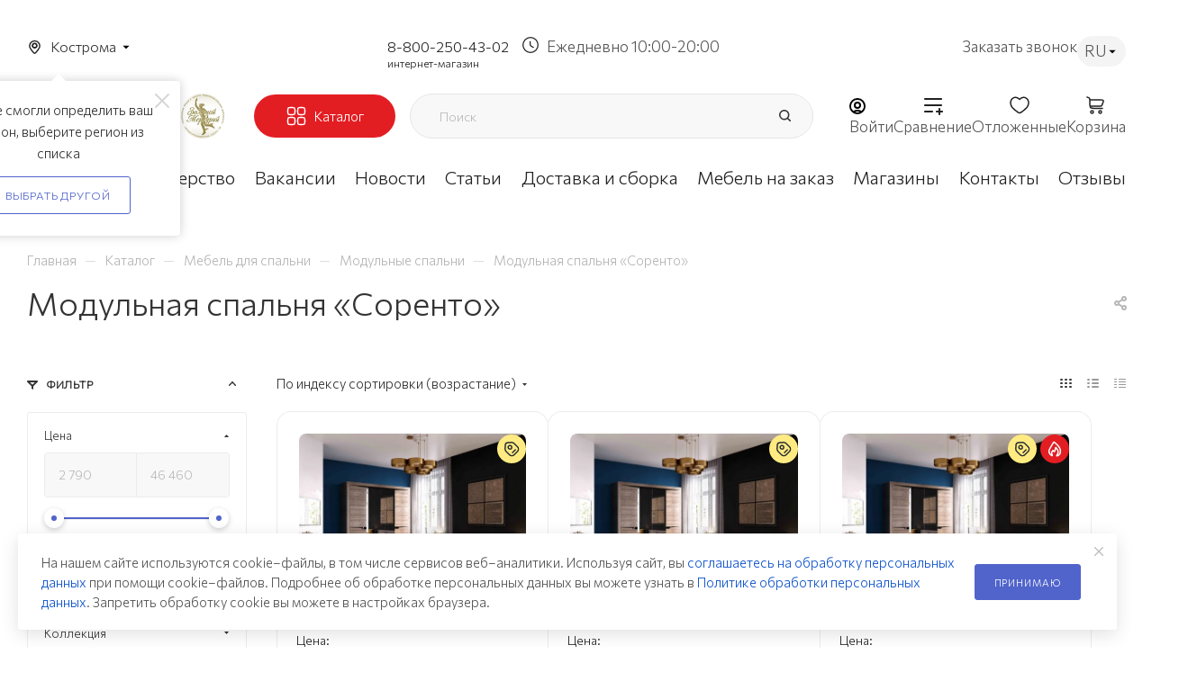

--- FILE ---
content_type: text/html; charset=UTF-8
request_url: https://kostroma.mebelgrad.com/ajax/form.php?type=marketing&id=30050&iblock_id=48&delay=3&template=TEXT&data-trigger=%7B%22class%22%3A%22dyn_mp_jqm%20initied%20clicked%22%2C%22data-name%22%3A%22dyn_mp_jqm%22%2C%22data-event%22%3A%22jqm%22%2C%22data-param-type%22%3A%22marketing%22%2C%22data-param-id%22%3A%2230050%22%2C%22data-param-iblock_id%22%3A%2248%22%2C%22data-param-delay%22%3A%223%22%2C%22data-no-mobile%22%3A%22Y%22%2C%22data-ls%22%3A%22mw_30050%22%2C%22data-ls_timeout%22%3A%223600%22%2C%22data-no-overlay%22%3A%22Y%22%2C%22data-param-template%22%3A%22TEXT%22%2C%22data-media-query%22%3A%22%22%2C%22data-stop-actions%22%3A%22%22%7D
body_size: 1150
content:
<script>BX.loadCSS(['/bitrix/components/aspro/marketing.popup.max/templates/.default/style.min.css?17114400837500']);</script><script>if(!window.BX)window.BX={};if(!window.BX.message)window.BX.message=function(mess){if(typeof mess==='object'){for(let i in mess) {BX.message[i]=mess[i];} return true;}};</script>
<script>(window.BX||top.BX).message({"LANGUAGE_ID":"ru","FORMAT_DATE":"DD.MM.YYYY","FORMAT_DATETIME":"DD.MM.YYYY HH:MI:SS","COOKIE_PREFIX":"BITRIX_SM","SERVER_TZ_OFFSET":"10800","UTF_MODE":"Y","SITE_ID":"s1","SITE_DIR":"\/","USER_ID":"","SERVER_TIME":1768662581,"USER_TZ_OFFSET":0,"USER_TZ_AUTO":"Y","bitrix_sessid":"954d2c9ae4a4bc60d3c2a9647f01608f"});</script>





<!--'start_frame_cache_8gJilP'-->		<div class="form marketing-popup .default " data-classes="TEXT BOTTOM_CENTER TEXT--wide maxwidth-theme-popup" data-ls="mw_30050" >
									<div class="marketing-popup__wrapper">
			
			

			
			<div class="marketing-popup__text font_sm">
								На нашем сайте используются cookie–файлы, в том числе сервисов веб–аналитики. Используя сайт, вы <a href="/include/sbor-i-obrabotka.php">соглашаетесь на обработку персональных данных</a> при помощи cookie–файлов. Подробнее об обработке персональных данных вы можете узнать в <a href="/include/licenses_detail.php">Политике обработки персональных данных</a>. Запретить обработку cookie вы можете в настройках браузера.			</div>

			

							</div>
			
							<div class="marketing-popup__btn">
																	<span class="btn btn-default"  data-marketing-action="btn1">
							Принимаю						</span>
																				</div>
						</div>

<!--'end_frame_cache_8gJilP'-->
<a href="#" class="close jqmClose"><i class="svg inline  svg-inline-" aria-hidden="true" ><svg xmlns="http://www.w3.org/2000/svg" width="16" height="16" viewBox="0 0 16 16"><path data-name="Rounded Rectangle 114 copy 3" class="cccls-1" d="M334.411,138l6.3,6.3a1,1,0,0,1,0,1.414,0.992,0.992,0,0,1-1.408,0l-6.3-6.306-6.3,6.306a1,1,0,0,1-1.409-1.414l6.3-6.3-6.293-6.3a1,1,0,0,1,1.409-1.414l6.3,6.3,6.3-6.3A1,1,0,0,1,340.7,131.7Z" transform="translate(-325 -130)"/></svg></i></a>


--- FILE ---
content_type: text/css
request_url: https://kostroma.mebelgrad.com/local/templates/aspro_max/css/catalog.min.css?171144004514252
body_size: 3278
content:
.catalog_detail.share.rss-block+h1{padding-right:195px}.catalog_detail.share+h1{padding-right:130px}.catalog_detail .big_btn.slide_offer{margin:0 0 20px}.catalog_detail .button.one_click{white-space:nowrap}.catalog_detail .tabs_section .tabs_content .prices_tab{overflow-x:auto}.catalog_detail+.clearfix+.tab_slider_wrapp,.catalog_detail+.tab_slider_wrapp{border-top:1px solid #f2f2f2;padding-top:21px}.catalog_detail .form .form_footer{margin:0}.catalog_detail .offers_price_wrapper .offers_price_old{font-size:16px;margin-top:0}.catalog_detail .b-share .b-share-btn__odnoklassniki span{background-position:-42px -2px}.catalog_detail .b-share .b-share-btn__moimir span{background-position:-377px -236px}.catalog_detail .b-share .b-share-btn__twitter span{background-position:-2px -42px}.catalog_detail .b-share .b-share-btn__facebook span{background-position:-82px -2px}.catalog_detail .sku_props .wrapper_sku:not(.sku_in_section)>div div[class*="_scroller_container"]{max-height:230px;overflow:hidden}.catalog_detail .sku_props .mCustomScrollBox{padding-right:13px}.catalog_detail .sku_props .mCustomScrollBox .mCSB_container{padding-right:1px}.catalog_detail .sku_props .bx_item_section_name{font-size:.867em}.catalog_detail .sku_props .bx_item_section_name .val{color:#333;color:var(--white_text_black)}.bx_section .common_select-link,.catalog_detail .common_select .common_select-link{height:41px}.bx_section .common_select-link .ik_select_link_text,.catalog_detail .common_select .common_select-link .ik_select_link_text{line-height:38px}.bx_section .common_select-link .trigger,.catalog_detail .common_select .common_select-link .trigger{line-height:48px;height:40px;width:34px}.catalog_detail .common_select .icon_color{margin-top:-2px;margin-left:0}.catalog_detail .sku_props .bx_item_detail_size ul li{margin:0 8px 8px 0}.catalog_detail .item_main_info .stickers{top:40px;left:37px}.catalog_detail .item_main_info.type_clothes .item_slider{padding-left:39px;padding-right:39px}.catalog_detail .item_main_info.type_clothes .item_slider.has_more{padding-left:110px}body .catalog_detail .main_item_wrapper div.total_summ{padding:12px 0 13px;display:block;clear:both;border-bottom:1px solid #ececec}.catalog_detail .props_list.line td{text-align:left;background:0 0;display:inline-block;width:auto;padding:2px 0;color:#777}.catalog_detail .props_list.line td.char_value,.catalog_detail .props_list.line td.char_value span{color:#333}.catalog_detail .wraps.podborki .bottom_nav{padding:0}.catalog_detail.element_3{padding-bottom:35px}.catalog_detail.detail.element_5 h4,.catalog_detail.detail.element_5 h5{font-weight:400}.catalog_detail .top_props .props_list .hint{top:0}.element_4 .right_info_block{padding-top:0}.element_5 .right_info_block,.row.wdesc .right_info_block{padding-top:37px}.element_4.catalog_detail .tabs_section{margin-top:0}.catalog_detail .item_slider .like_icons{top:-47px;right:-16px}.catalog_detail .item_slider .like_icons span{margin:0}.container .catalog_detail .item_slider{padding-top:80px}.container .catalog_detail .item_slider .slides{margin-bottom:30px}.container .catalog_detail .tabs_content{color:#444}.catalog_detail .tabs>.tab-content>.tab-pane{padding-bottom:30px}.catalog_detail .tabs div.prices_tab{overflow-y:auto}.catalog_detail .tabs>.tab-content #review{padding-bottom:0}.catalog_detail #ask_block .form-control{height:auto;border:none;padding:0;box-shadow:none}.catalog_detail #ask_block .form-control label{font-weight:400}.catalog_detail .top_info .like_icons .wish_item.added span.value:before{background-position:5px -44px}.catalog_detail .top_info .like_icons .compare_item span.value:before{background-position:-20px -13px}.catalog_detail .top_info .like_icons .compare_item.added span.value:before{background-position:-18px -44px}.catalog_detail .top_info .like_icons span{font-size:11px;opacity:1;visibility:visible;border:0;display:inline-block;vertical-align:middle;margin:0;background:0 0}.catalog_detail .top_info .like_icons span:hover{background:0 0}.catalog_detail .top_info .like_icons span.value span{display:inline-block;margin:1px 7px 0 0}.catalog_detail .detail_text{margin-bottom:15px;color:#555}.catalog_detail ul.tabs_content li.video iframe{border:1px solid #000;border-radius:4px;-moz-border-radius:4px;-webkit-border-radius:4px}.catalog_detail .wraps{padding:25px 0 0}.catalog_detail .wraps h4{margin:43px 0 32px}.catalog_detail .wraps #ask_block h4{display:none}.catalog_detail .tizers_block_detail{border-top:1px solid #f2f2f2;border-bottom:0;padding:20px 0 0;margin:0}.catalog_detail .tizer .inner_wrapper{padding:18px 20px 18px;font-size:13px;line-height:16px;color:#555}.catalog_detail .tizer .image{width:45px;height:40px;line-height:40px;float:left;text-align:center}.catalog_detail .tizer .image+.text{padding-left:55px}.catalog_detail .tabs_section{margin:-10px 0 0}.catalog_detail .tabs_section .tabs-head li{margin-top:10px}.share .catalog_detail .share_wrapp{display:inline-block}.catalog_detail .offers_table .property .props_item{display:inline-block;position:relative}.catalog_detail .offers_table .property .props_item .hint{position:absolute}.catalog_detail .tabs_content .descr_div>div{padding-bottom:4px}.catalog_detail .tabs_content .descr_div .char_block{width:50%;padding:0 40px 36px 0;margin-bottom:0}.catalog_detail .tabs_content .descr_div .char_block.wide{width:100%}.catalog_detail .tabs_content .descr_div .char_block+.serv{padding:0 0 0 10px}.catalog_detail .tabs_content .serv{width:50%}.catalog_detail .tabs_content .serv.block_view{padding:0}.catalog_detail .title-tab-heading{background:#fff;border:1px solid #f5f5f5;color:#222;margin:0 0 -1px 0;padding:18px 25px 17px;border-radius:0;font-weight:700;font-size:15px;cursor:pointer;position:relative}.catalog_detail .title-tab-heading:before{content:"";position:absolute;width:11px;height:20px;font-family:FontAwesome;content:"\f107";font-size:17px;right:25px;font-weight:400}.catalog_detail .active .title-tab-heading:before{content:"\f106"}.catalog_detail .tabs_content .props_block .char{font-size:13px}.catalog_detail .tabs_content .props_block .char .hint{position:absolute;top:0;right:-19px}.catalog_detail .p_block .item-stock .value .store_view{border-bottom:1px dotted}.catalog_detail .item-stock .value .store_view:hover{color:#1d2029;color:var(--white_text_black)}.catalog_detail .wrapp_docs{width:25%;padding:0 20px 0 0}.catalog_detail .show_btn{width:15%;float:left}.catalog_detail .form_wr{width:85%;font-size:12px;padding:0 0 0 21px;float:left}.catalog_detail .buy_block .btn.in-cart i:not(.svg-inline-prediction),.catalog_detail .buy_block .button.in-cart i:not(.svg-inline-prediction){margin-right:10px;width:12px}.catalog_detail .info_item .middle_info .buy_block .sku_props{display:block}.content_wr_float.with-share .catalog_detail{float:right}.catalog_detail .offers_table .many_prices .price.discount{margin-top:0}.catalog_detail .props_list td{position:relative;vertical-align:bottom;font-size:1em;vertical-align:top;background:url(../images/dott.png) no-repeat;background-position:0 14px;background-repeat:repeat-x;width:50%}.catalog_detail .bx-modal-container{padding-top:0}.catalog_detail .bx-modal-container .bx-modal-small-title{font-size:20px;margin-top:-5px;margin-left:16px}.catalog_detail .bx-modal-container .bx-original-item-container *{font-size:14px}.catalog_detail .bx-modal-container .bx-original-item-container>div{margin:20px 0 0;color:#555;padding:0 15px}.catalog_detail .bx-modal-container .bx-original-item-container .bx-added-item-new-price{padding:2px 0 2px;display:inline-block}.catalog_detail .bx-modal-container .bx-catalog-set-item .bx-catalog-set-item-price-new,.catalog_detail .bx-modal-container .bx-original-item-container .bx-added-item-new-price{font-weight:700;color:#1d2029}.catalog_detail .bx-modal-container .bx-catalog-set-item .bx-catalog-set-item-price-new *,.catalog_detail .bx-modal-container .bx-original-item-container .bx-added-item-new-price *{color:#1d2029}.bx-modal-container .bx-catalog-set-item-price-old,.bx-modal-container .bx-catalog-set-item-price-old *,.catalog_detail .bx-modal-container .bx-catalog-set-item .bx-catalog-set-item-price-old{font-weight:400;color:#555}.catalog_detail .bx-modal-container a:hover{text-decoration:none}.catalog_detail .bx-modal-container .bx-item-set-current-price{color:#1d2029;font-size:24px;background:0 0;margin-bottom:0}.bx-modal-container .bx-item-set-economy-price{display:none}.catalog_detail .bx-modal-container .bx-constructor-container-result .bx-added-item-old-price{color:#666;font-size:15px}.catalog_detail .bx-modal-container .bx-constructor-container-result .btn-add{margin-top:13px;font-weight:600;font-size:13px;padding:7px 19px 7px}.catalog_detail .bx-modal-container .btn.btn-add{border-color:transparent}.catalog_detail .bx-modal-container .bx-catalog-set-item{text-align:center}.catalog_detail .bx-modal-container .bx-catalog-set-item-img{padding-top:10px!important;max-height:200px;padding-bottom:50px;height:200px;line-height:135px}.catalog_detail .bx-modal-container .bx-catalog-set-item-img .bx-catalog-set-item-img-container{position:static}.catalog_detail .bx-modal-container .bx-catalog-set-item-img .bx-catalog-set-item-img-container img{position:static;transform:none;display:inline-block}.bx-modal-container .bx-catalog-set-item-title:after{display:none}.catalog_detail .bx-modal-container .bx-catalog-set-item .bx-catalog-set-item-title{height:auto;padding-bottom:2px}.catalog_detail .bx-modal-container .bx-catalog-set-item .bx-catalog-set-item-title a{font-size:14px;line-height:18px}.catalog_detail .bx-modal-container .bx-catalog-set-item-price{padding-top:0;min-height:auto}.catalog_detail .bx-modal-container .bx-catalog-set-item-price-old{padding-top:5px}.catalog_detail .bx-modal-container .bx-catalog-set-item .bx-catalog-set-item-add-btn{padding-top:9px}.catalog_detail .bx-modal-container .bx-catalog-set-topsale-slider-box{padding:20px 0 0}.table-view__item-wrapper.item_info{align-items:normal}.table-view__info{flex:1}body .table-view:not(.table-props-cols) .table-view__item.box-shadow:hover{z-index:10}.table-view__info .article_block{vertical-align:middle;padding-top:5px}.table-view__info .article_block:empty{display:none}.table-view__info .wrapp_stockers .item-stock{padding-top:10px}.table-view__info .wrapp_stockers .item-stock{padding-top:5px}.table-view__sku-info-wrapper .sku_props>div{padding:0}.table-view__sku-info-wrapper .sku_props>div:last-of-type{padding-bottom:0}.table-view__sku-info-wrapper .wrapper_sku{display:flex;align-items:flex-end}.table-view__sku-info-wrapper .wrapper_sku .item_wrapper{padding:10px 16px 0}.table-view__props-wrapper .properties-table-item{padding:0 16px;margin-top:15px;max-width:180px;flex:1;flex-shrink:0;flex-basis:180px}.table-view__sku-info-wrapper{flex-wrap:wrap;margin-top:-7px}.table-view__sku-info-wrapper .wrapper_sku{flex-wrap:wrap}.table-view__props-wrapper .properties{flex-wrap:wrap;align-items:normal;flex:1;padding-left:4px}.properties-table-item .properties__value{margin-top:2px;line-height:1.358}.table-props-cols .table-view__item-wrapper-prop .properties__value{line-height:1.358}.properties-table-item .properties__title{line-height:1.417}.properties-table-item .properties__title,.properties-table-item .properties__value,.table-view__item-wrapper-head.props div,.table-view__item-wrapper-prop .properties__value{overflow:hidden;text-overflow:ellipsis}.table-view__sku-info-wrapper .bx_catalog_item_scu ul,.table-view__sku-info-wrapper .sku_props .bx_item_detail_size ul{margin-bottom:-5px}#table-scroller-wrapper{margin-bottom:1px}.table-props-cols .product-info-head{padding:9px 0 10px;margin:0 0 -1px;height:auto}.table-view.table-props-cols .product-info-head{background-color:#fafafa;background-color:var(--darkerblack_bg_black)}.table-view.table-props-cols .product-info-head,.table-view.table-props-cols .table-view__item{margin-left:-1px;border-right-width:0}.table-view-outer--hidden{overflow:hidden;position:relative}.table-view.table-props-cols .item-price .cost .js-show-info-block{display:none}.table-view.table-props-cols .cost .with_matrix.pl .prices-wrapper,.table-view.table-props-cols .cost .with_matrix.pl .sale_block .sale_wrapper,.table-view.table-props-cols .cost.prices .more-item-info+.price_matrix_wrapper{padding-left:0}.table-view.table-props-cols .linked-banners-list.content,.table-view.table-props-cols .linked-blog-list.content{display:none}@media (min-width:992px){.wrapper1 .table-view.table-props-cols{grid-template-columns:1fr;display:grid!important;border-width:0;border-left-width:1px;border-right-width:1px;border-bottom-width:1px}.table-props-cols .table-view__info-top{min-width:250px}.table-view.table-props-cols .item-foto{align-self:center}.with-opt-buy.table-props-cols .table-view__item-wrapper .item-check{top:calc(50% - 14px)}.table-props-cols{overflow-x:auto;overflow-y:hidden;border-top-width:0}.table-props-cols .product-info-head{padding-left:19px}.table-props-cols .table-view__item-wrapper-head.props,.table-props-cols .table-view__item-wrapper-prop.props{width:160px;text-align:center;flex-shrink:0;padding:0 12px}.table-props-cols .table-view__item-actions .table-view__item-wrapper-head{padding-left:28px}.table-view__item-wrapper-head .item-foto{width:60px}.table-view__item-wrapper-head .item-check{width:40px}.table-props-cols .product-info-head .table-view__info-top{padding:0 20px}.table-props-cols.table-view .item-actions,.table-props-cols.table-view .table-view__item-actions{width:500px}.table-props-cols.table-view{align-items:normal}}@media(min-width:601px){.table-view__sku-info-wrapper{padding-left:4px}}@media(max-width:600px){.table-view__item .table-view__info-wrapper{display:block}body .wrapper1:not(.compact-catalog) .table-view__item .ce_cmp_visible{display:block}body .wrapper1:not(.compact-catalog) .table-view__item .ce_cmp_hidden{display:none}.wrapper1:not(.compact-catalog) .table-view__item-wrapper.item_info{padding-bottom:0}.table-view__item .table-view__info-wrapper .item-info{padding:0;width:100%}.table-view__item .table-view__info-wrapper .item-actions{padding-top:15px;width:100%}.compact-catalog .ajax_load .item .table-view__item-wrapper.catalog-adaptive{padding-bottom:36px}}

--- FILE ---
content_type: application/javascript; charset=UTF-8
request_url: https://kostroma.mebelgrad.com/local/templates/aspro_max/components/aspro/smartseo.tags.max/catalog-bottom/script.js?17296658544402
body_size: 1121
content:
$(document).ready(function () {
    $(document).on('click', '.landings-list__item--js-more', function () {
        if (!$(this).closest('.from_smartseo').length) {
            return;
        }

        var $this = $(this),
            block = $this.find('> span'),
            dataOpened = $this.data('opened'),
            thisText = block.text()
        dataText = block.data('text'),
            showCount = $this.data('visible')
        item = $this.closest('.landings-list__info').find('.landings-list__item.hidden').get();

        var items = item.filter(function (item1, index) {
            return ++index <= showCount
        });

        if (items) {
            var lastVisibleIndex = 0;

            items.forEach(function (item, index) {
                $(item).removeClass('hidden');
                lastVisibleIndex = $(item).index();
            });

            if (lastVisibleIndex) {
                // show group breaks
                $this.closest('.landings-list__info').find('.landings-list__break').each(function () {
                    if ($(this).index() < lastVisibleIndex) {
                        $(this).removeClass('hidden');
                    }
                });
            }
        }

        if (!item.length) {
            $this.closest('.landings-list__info').find('.landings-list__item.js-hidden,.landings-list__break').addClass('hidden');
            block.data('text', thisText).text(dataText);
            $this.removeClass('opened').data('opened', 'N');
        } else if (item.length <= showCount) {
            block.data('text', thisText).text(dataText);
            $this.addClass('opened').data('opened', 'Y');
        }
    });

    $(document).on('click', '.landings-list__clear-filter', function () {
        if (!$(this).closest('.from_smartseo').length) {
            return;
        }

        $('.bx_filter_search_reset').trigger('click');
    });

    $(document).on('click', 'a.landings-list__name', function (e) {
        if (!$(this).closest('.from_smartseo').length) {
            return;
        }

        var _this = $(this);

        if (_this.closest('.no_ajax.landings_list_wrapper').length) {
            return true;
        }

        e.preventDefault();

        if (_this.attr('href')) {

            $.ajax({
                url: _this.attr('href'),
                type: "GET",
                data: {'ajax_get': 'Y', 'ajax_get_filter': 'Y', 'from_smartseo': 'Y'},
                success: function (html) {
                    $('#right_block_ajax').html($(html).find('#right_block_ajax').html());
                    $('.top-content-block').html($(html).find('.top-content-block').html());

                    let newDescription = $(html).find('meta[name="description"]').attr('content');
                    if (newDescription) {
                        $('meta[name="description"]').attr('content', newDescription);
                    }

                    $('html, body').animate({ scrollTop: 0 }, 1000);

                    var ajaxBreadCrumb = $('.ajax_breadcrumb .breadcrumbs', html);
                    if (ajaxBreadCrumb.length) {
                        $('#navigation').html(ajaxBreadCrumb);
                    }

                    $('.right_block.catalog_page .container').html(html);
                    $('.ajax_breadcrumb').remove();

                    CheckTopMenuFullCatalogSubmenu();

                    BX.onCustomEvent('onAjaxSuccessFilter');

                    checkFilterLandgings()

                    var eventdata = {action: 'jsLoadBlock'};
                    BX.onCustomEvent('onCompleteAction', [eventdata, this]);

                    InitScrollBar();

                    if (window.History.enabled || window.history.pushState != null) {
                        window.History.replaceState(null, document.title, decodeURIComponent(_this.attr('href')));
                    } else {
                        location.href = _this.attr('href');
                    }

                    if (typeof Ya.share2 == 'function') {
                        var myShare = document.querySelector('.ya-share2');
                        Ya.share2(myShare, {
                            content: {
                                url: _this.attr('href')
                            }
                        });
                    }
                }
            });

        }
    });
});

--- FILE ---
content_type: image/svg+xml
request_url: https://kostroma.mebelgrad.com/images/sale-ico.svg
body_size: 876
content:
<svg width="32" height="32" viewBox="0 0 32 32" fill="none" xmlns="http://www.w3.org/2000/svg">
<circle cx="16" cy="16" r="16" fill="#FFEB81"/>
<path d="M9.92459 18.8209L13.5486 22.4449C15.0366 23.9329 17.4526 23.9329 18.9486 22.4449L22.4606 18.9329C23.9486 17.4449 23.9486 15.0289 22.4606 13.5329L18.8286 9.9169C18.0686 9.1569 17.0206 8.7489 15.9486 8.8049L11.9486 8.9969C10.3486 9.0689 9.07659 10.3409 8.99659 11.9329L8.80459 15.9329C8.75659 17.0129 9.16459 18.0609 9.92459 18.8209Z" stroke="#292D32" stroke-width="1.5" stroke-linecap="round" stroke-linejoin="round"/>
<path d="M14.1885 16.1809C15.293 16.1809 16.1885 15.2855 16.1885 14.1809C16.1885 13.0763 15.293 12.1809 14.1885 12.1809C13.0839 12.1809 12.1885 13.0763 12.1885 14.1809C12.1885 15.2855 13.0839 16.1809 14.1885 16.1809Z" stroke="#292D32" stroke-width="1.5" stroke-linecap="round"/>
<path d="M16.9883 20.181L20.1883 16.981" stroke="#292D32" stroke-width="1.5" stroke-miterlimit="10" stroke-linecap="round" stroke-linejoin="round"/>
</svg>


--- FILE ---
content_type: application/javascript; charset=UTF-8
request_url: https://kostroma.mebelgrad.com/local/templates/aspro_max/js/blocks/blocks.js?176534889533790
body_size: 6973
content:
plusMinusItemHandler = function (__this){

  let $toCartBtn = $(__this).closest('.counter_wrapp').find('.to-cart');
  var th = $toCartBtn;

  th.addClass("clicked");

  var val = $toCartBtn.attr("data-quantity");
  var tmp_props = $toCartBtn.data("props"),
      props = "",
      part_props = "",
      add_props = "N",
      fill_prop = {},
      iblockid = $toCartBtn.data("iblockid"),
      offer = $toCartBtn.data("offers"),
      rid = "",
      basket_props = "",
      item = $toCartBtn.attr("data-item"),
      plus = false,
      minus = false;
  deleteItemFromBasket = false;

  if (th.closest(".but-cell").length) {
    if ($('.counter_block[data-item="' + item + '"]').length)
      val = $('.counter_block[data-item="' + item + '"] input').val();
  }



  if (!val) val = 1;
  if (offer != "Y") {
    offer = "N";
  } else {
    basket_props = $toCartBtn.closest(".prices_tab").find(".bx_sku_props input").val();
  }
  if (tmp_props) {
    props = tmp_props.split(";");
  }
  if ($toCartBtn.data("part_props")) {
    part_props = $toCartBtn.data("part_props");
  }
  if ($toCartBtn.data("add_props")) {
    add_props = $toCartBtn.data("add_props");
  }
  if ($(".rid_item").length) {
    rid = $(".rid_item").data("rid");
  } else if ($toCartBtn.data("rid")) {
    rid = $toCartBtn.data("rid");
  }


  fill_prop = fillBasketPropsExt(th, "prop", th.data("bakset_div"));

  if ($(__this).hasClass('plus')) {
    plus = true;
  } else if ($(__this).hasClass('minus')) {
    minus = true;
  }

  $(arBasketAspro.BASKET_ITEMS_WITH_BASKET_ID).each(function (index, basketItem) {
    if (basketItem.PRODUCT_ID == item) {
      let newQuantity = 1;

      if (minus) {
        newQuantity = parseInt(basketItem.QUANTITY) - 1;
      }else if (plus){
        newQuantity = parseInt(basketItem.QUANTITY) + 1;
      }

      if (newQuantity > 0){
        fill_prop.update_basket_id = parseInt(basketItem.BASKET_ID);
        fill_prop.quantity = newQuantity;

      }else{
        fill_prop.delete_item = 'Y';
        deleteItemFromBasket = true;

      }
    }
  })
  // }


  fill_prop.rid = rid;
  fill_prop.offers = offer;
  fill_prop.iblockID = iblockid;
  fill_prop.part_props = part_props;
  fill_prop.add_props = add_props;
  fill_prop.props = JSON.stringify(props);
  fill_prop.item = item;
  fill_prop.basket_props = basket_props;

  $(__this).closest('.counter_wrapp').addClass('loadings');


  $.ajax({
    type: "POST",
    url: arAsproOptions["SITE_DIR"] + "ajax/item.php",
    data: fill_prop,
    dataType: "json",
    success: function (data) {
      console.log('success ajax');
      console.log(fill_prop.iblockID);
      // getActualBasket(fill_prop.iblockID,'','Y');

      var eventdata = { action: "loadForm" };
      BX.onCustomEvent("onCompleteAction", [eventdata, th[0]]);
      arStatusBasketAspro = {};

      if (data !== null) {
        if ("STATUS" in data) {
          if (data.MESSAGE_EXT === null) data.MESSAGE_EXT = "";
          if (data.STATUS === "OK") {

            addBasketCounter(item);
            $(th).closest('.item_info--bottom_block').find('.counter_wrapp').removeClass('loadings');

            if (plus){
              //js notice
              $bDontOpenBasket = false;
              if (typeof JNoticeSurface !== "undefined") {
                JNoticeSurface.get().onAdd2cart([th[0]]);
                $bDontOpenBasket = true;
              }
              if ($("#ajax_basket").length) reloadTopBasket("add", $("#ajax_basket"), 200, 5000, "Y",'','Y');
            }

            if (minus){
              if ($("#ajax_basket").length) reloadTopBasket("del", $("#ajax_basket"), 200, 5000, "Y",'','Y');
            }

            console.log('LENGTH');
            console.log(data);
            reloadBasketCounters(arBasketAspro.BASKET_ITEMS_WITH_BASKET_ID.length);
            //Перезагрузить корзину в шапке

            if (fill_prop.delete_item == 'Y'){

              // $(th).closest('.counter_wrapp').find('.to-cart').show();
              // $(th).closest('.counter_wrapp').find('.in-cart').hide();
              // $(th).closest('.counter_wrapp').find('.counter_block').hide();
              $(th).closest('.item_info--bottom_block').find('.counter_wrapp.hide-cart-btn').removeClass('hide-cart-btn');


            }


            if ($(".top_basket").length) {
              basketTop('', $(".top_basket").find(".basket_hover_block"));
            }

            if (
                $("#headerfixed .wproducts .ajax_load .btn").length &&
                th.closest(".product-action").length &&
                th.next(".in-cart").length
            ) {
              var buttonHtml =
                  //'<span class="buy_block"><span class="btn btn-default btn-sm slide_offer more type_block">' +
                  '<span class="buy_block"><span class="btn btn-default btn-sm more type_block">' +
                  th.next(".in-cart").html() +
                  "</span></span>";
              $("#headerfixed .wproducts .ajax_load .item-buttons .but-cell").html(buttonHtml);
            }
          } else {
            showBasketError(BX.message(data.MESSAGE) + " <br/>" + data.MESSAGE_EXT);
          }
        } else {
          showBasketError(BX.message("CATALOG_PARTIAL_BASKET_PROPERTIES_ERROR"));
        }
      }
    },
  });
};
InitMenuNavigationAim = function () {
  var $block = $(".menu-navigation__sections-wrapper .menu-navigation__sections:not(.aim-init)");
  if ($block.length) {
    $block.addClass("aim-init");
    BX.loadScript(arAsproOptions["SITE_TEMPLATE_PATH"] + "/vendor/js/jquery.menu-aim.js", function () {
      $block.menuAim({
        firstActiveRow: true,
        rowSelector: "> .menu-navigation__sections-item",
        activate: function activate(a) {
          var _this = $(a),
              index = _this.index(),
              items = _this.closest(".menu-navigation__sections-wrapper").next(),
              link = _this.find("> a");

          _this.siblings().find("> a").addClass("dark_link");
          link.addClass("colored_theme_text").removeClass("dark_link");
          items.find(".parent-items").siblings().hide();
          items.find(".parent-items").eq(index).show();
        },
        deactivate: function deactivate(a) {
          var _this = $(a),
              index = _this.index(),
              items = _this.closest(".menu-navigation__sections-wrapper").next(),
              link = _this.find("> a");

          link.removeClass("colored_theme_text").addClass("dark_link");
          items.find(".parent-items").siblings().hide();
        },
      });
    });
  }
};

readyDOM(function () {
  window.asproAllProgressBar = document.querySelectorAll(".header-progress-bar__inner");
  // $(document).on('click','.drag-block .catalog_item_wrapp .footer_button .button_block .to-cart',function (){
  //     $(this).closest('.counter_wrapp').addClass('hide-cart-btn');
  // })
  $(document).on('click','.catalog_block .catalog_item_wrapp .footer_button .button_block .to-cart',function (){
    $(this).closest('.counter_wrapp').addClass('hide-cart-btn');
  })
});

/*progress bar in header*/
function updateProgressBar() {
  let allProgressBar = typeofExt(window.asproAllProgressBar) === "nodelist" ? window.asproAllProgressBar : false;
  if (allProgressBar && allProgressBar.length) {
    let scrollHeight = Math.max(
        document.body.scrollHeight,
        document.documentElement.scrollHeight,
        document.body.offsetHeight,
        document.documentElement.offsetHeight,
        document.body.clientHeight,
        document.documentElement.clientHeight
    );
    let scrollTop = window.pageYOffset || document.documentElement.scrollTop;
    let clientHeight = document.documentElement.clientHeight;
    let scrollProcent = Math.round((scrollTop / (scrollHeight - clientHeight)) * 100);
    if (allProgressBar.length) {
      for (let item = 0; item < allProgressBar.length; item++) {
        allProgressBar[item].style.width = scrollProcent + "%";
      }
    }
  }
}
/**/

$(document).ready(function () {
  //dropdown-select
  $(document).on("click", ".dropdown-select .dropdown-select__title", function () {
    // var _this = $(this),
    //   menu = _this.parent().find("> .dropdown-select__list"),
    //   bVisibleMeu = menu.is(":visible"),
    //   animate = !bVisibleMeu ? "transition.slideUpIn" : "fadeOut";
    //
    // if (!_this.hasClass("clicked")) {
    //   _this.addClass("clicked");
    //
    //   menu.velocity("stop").velocity(animate, {
    //     duration: 300,
    //     // delay: 250,
    //     begin: function () {
    //       _this.toggleClass("opened");
    //     },
    //     complete: function () {
    //       _this.removeClass("clicked");
    //     },
    //   });
    // }
    var _this = $(this),
        menu = _this.parent().find("> .dropdown-select__list");

    menu.stop().slideToggle(300);
    _this.toggleClass('dropdown-select__title--opened');
  });

  // close select
  $("html, body").on("mousedown", function (e) {
    if (typeof e.target.className == "string" && e.target.className.indexOf("adm") < 0) {
      e.stopPropagation();

      if (!$(e.target).closest(".dropdown-select").length) {
        $(".dropdown-select .dropdown-select__title.opened").click();
      }
    }
  });
  /**/

  /*side head block*/
  $(document).on("click", ".slide-block .slide-block__head", function (e) {
    var _this = $(this),
        menu = _this.siblings(".slide-block__body"),
        bVisibleMeu = menu.is(":visible"),
        animate = bVisibleMeu ? "slideUp" : "slideDown";

    if (!_this.hasClass("clicked") && menu.length && !_this.hasClass("ignore") && !$(e.target).attr("href")) {
      var type = _this.data("id");
      _this.addClass("clicked");

      if (bVisibleMeu) $.cookie(type + "_CLOSED", "Y");
      else $.removeCookie(type + "_CLOSED");

      menu.velocity("stop").velocity(animate, {
        duration: 150,
        // delay: 250,
        begin: function () {
          _this.toggleClass("closed");
        },
        complete: function () {
          _this.removeClass("clicked");

          if (typeof window["stickySidebar"] !== "undefined") {
            window["stickySidebar"].updateSticky();
          }
        },
      });
    }
  });
  /**/

  /*sku change props*/
  console.log("SelectOfferProp");
  console.log(window.SelectOfferPro);
  console.log(!("SelectOfferProp" in window) && typeof window.SelectOfferProp != "function");
  if (!("SelectOfferProp" in window) && typeof window.SelectOfferProp != "function") {
    SelectOfferProp = function () {

      // return false;
      console.log('1111SELECT!!!');
      var _this = $(this),
          obParams = {},
          obSelect = {},
          objUrl = parseUrlQuery(),
          add_url = "",
          selectMode = _this.hasClass("list_values_wrapper") ? true : false,
          container = _this.closest(".bx_catalog_item_scu"),
          img = _this.closest(".item-parent").find(".thumb img"),
          bDetail = _this.closest(".product-main").length;
      bMoreItems = _this.closest(".ordered-block.goods").length;
      tab = (_this.closest('.tab-pane').length > 0) ? _this.closest('.tab-pane').attr('id') : false;
      goods = (_this.closest('.goods').length > 0) ? "Y" : false;
      var tooltip =  $(".hidden_tool");

      console.log('SELECT!!!');
      console.log($(this));
      console.log('DEPTH');
      console.log(_this.closest(".item_wrapper").index());
      
      /* request params */
      obParams = {
        PARAMS: $(".js-sku-config").data("params") ? $(".js-sku-config").data("params") : _this.closest(".js_wrapper_items").data("params"),
        ID: container.data("offer_id"),
        SITE_ID: container.data("site_id"),
        LINK_ID: container.data("id") + "_" + (bDetail ? "detail" : _this.closest(".cur").data("code")),
        IBLOCK_ID: 66,
        IBLOCK_ID_PARENT: 68,
        PROPERTY_ID: container.data("propertyid"),
        DEPTH: _this.closest(".item_wrapper").index(),
        VALUE: selectMode ? _this.find("option:selected").data("onevalue") : _this.data("onevalue"),
        CLASS: "inner_content",
        PICTURE: img.data("src") ? img.data("src") : img.attr("src"),
        ARTICLE_NAME: _this.closest(".item-parent").find(".article_block").data("name"),
        ARTICLE_VALUE: _this.closest(".item-parent").find(".article_block").data("value"),
        WIDTH_COMPLECT: _this.closest('.product-container').find('.complect_main_wrap').length > 0 ? true : false,
        WIDTH_SOPUTSTVIE: _this.closest('.catalog_block_custom').length > 0 ? false :  _this.closest('.product-container').find('.soputstvieBlock').length > 0 ? true : false,
        TAB: tab,
        GOODS: goods,
        DRAG_BLOCK: ($(this).closest('.drag-block').data('class') ? $(this).closest('.drag-block').data('class') : 'N'),
        DEVICE: window.screen.width,
        TOOLTOP: tooltip.length > 0 ? tooltip[0].innerText : ""
      };
      /**/

      if (!$(_this).closest('.catalog_detail').length){
        if (obParams?.PARAMS?.IS_DETAIL == 'Y')
          obParams.PARAMS.IS_DETAIL = 'N';
      }

      var parentProductsBlock = _this.closest('.catalog_block_complect_template').length > 0;

      if ("clear_cache" in objUrl) {
        if (objUrl.clear_cache == "Y") add_url += "?clear_cache=Y";
      }

      let isActiveContainer = container.hasClass("js-selected");
      // set active
      $(".bx_catalog_item_scu").removeClass("js-selected");
      container.addClass("js-selected");

      /* save selected values */
      for (i = 0; i < obParams.DEPTH + 1; i++) {
        strName = "PROP_" + container.find(".item_wrapper:eq(" + i + ") > div").data("id");
        if (container.find(".item_wrapper:eq(" + i + ") select").length) {
          obSelect[strName] = container.find(".item_wrapper:eq(" + i + ") select option:selected").data("onevalue");
          obParams[strName] = container.find(".item_wrapper:eq(" + i + ") select option:selected").data("onevalue");
        } else {
          obSelect[strName] = container.find(".item_wrapper:eq(" + i + ") li.item.active").data("onevalue");
          obParams[strName] = container.find(".item_wrapper:eq(" + i + ") li.item.active").data("onevalue");
        }
      }

      // obParams.SELECTED = JSON.stringify(obSelect);
      /**/

      if (!selectMode) {
        _this.siblings().removeClass("active");
        _this.addClass("active");
      }

      if (_this.attr("title")) {
        var skuVal = _this.attr("title").split(":")[1];
        _this.closest(".item_wrapper").find(".show_class .val").text(skuVal);
      } else {
        var img_row = _this.find(" > i");
        if (img_row.length && img_row.attr("title")) {
          var skuVal = img_row.attr("title").split(":")[1];
          _this.closest(".item_wrapper").find(".show_class .val").text(skuVal);
        }
      }

      var complectForList = $(this).closest('.catalog-block-view__item').data("complect");
      //console.log('testor',window.obOffers && typeofExt(obOffers) === "array" && isActiveContainer);
      /* get sku */
      //console.log(window.obOffers && typeofExt(obOffers) === "array" && isActiveContainer);
      if (window.obOffers && typeofExt(obOffers) === "array" && isActiveContainer) {
        //from /ajax/js_item_detail.php
        selectedValues = obSelect;
        strPropValue = obParams["VALUE"];
        depth = obParams["DEPTH"];
        //wrapper = item;
        arFilter = {};
        tmpFilter = [];

        UpdateSKUInfoByProps();
        finalActionSKUInfo(_this);



        /*webc*/
        if(obParams.GOODS !== 'Y'){

          if(!parentProductsBlock){
            if(obParams.WIDTH_COMPLECT){

              var objUrl = parseUrlQuery();
              var bClearCache = false;
              if ("clear_cache" in objUrl) {
                if (objUrl.clear_cache == "Y") {
                  bClearCache = true;
                }
              }

              $(".js-load-block").each(function(){
                var add_url = document.location.pathname;
                var add_url = bClearCache ? "?clear_cache=Y" : "";

                if (obParams.ID) {
                  add_url += (bClearCache ? "&" : "?") + "BLOCK=" + $(this).data("block");
                  let params = (new URL(document.location)).searchParams;
                  var offerId = params.get("offer");
                  add_url += "&offer=" + offerId;
                }

                var $this = $(this);
                $('.item_block__complect-checkbox input[name="chec_item"]').each(function(){
                  if($(this).prop('checked')){
                    $(this).trigger('click');
                  }
                })
                $('.complect_prices_block').addClass('loaded');
                $.get(add_url).done(function (html) {
                  $this.html(html);
                  InitOwlSlider();
                  $('.complect_prices_block').removeClass('loaded');
                })

                if($('.inComlect').length){
                  $('.inComlect').html("");
                  $.get('/ajax/showInComlect.php?offerid='+offerId).done(function (html) {

                    $('.inComlect').html(html);
                    //checkRassrochkaSticker();

                    // $('.catalog_detail .tinkoff-block-wrap').html('');
                    // $('.catalog_detail .left_block.main_item_wrapper.product-main .tinkoff-block-wrap').append($('.left_block.main_item_wrapper.product-main .inComlect .tinkoff-block.active'));
                    // $('.catalog_detail .adaptive-block .tinkoff-block-wrap').append($('.main_item_wrapper.product-main .adaptive-block .inComlect .tinkoff-block.active'));
                    // checkRassrochkaBlock();
                  })
                }

              })
            }
            //console.log(obParams.WIDTH_SOPUTSTVIE);
            if(obParams.WIDTH_SOPUTSTVIE){

              var objUrl = parseUrlQuery();
              var bClearCache = false;
              if ("clear_cache" in objUrl) {
                if (objUrl.clear_cache == "Y") {
                  bClearCache = true;
                }
              }


              var add_url = document.location.pathname;
              var add_url = bClearCache ? "?clear_cache=Y" : "";

              if (obParams.ID) {
                //add_url += (bClearCache ? "&" : "?") + "BLOCK=" + $(this).data("block");
                let params = (new URL(document.location)).searchParams;
                var offerId = params.get("offer");
                add_url += "&offer=" + offerId;
              }

              var $this = $(this);

              if($('.soputstvieBlock').length){
                $('.soputstvieBlock').find('.soputstvie.active').each(function(){
                  $(this).trigger('click');
                });
                $('.soputstvieBlock').html("");
                $.get('/ajax/showSoputstvie.php?offerid='+offerId).done(function (html) {
                  $('.soputstvieBlock').html(html);

                })
              }

            }

          }

        }
        /*end webc*/
      } else {
        /* get sku */
        if(obParams.GOODS !== 'Y'){
          if(!parentProductsBlock){
            $('.item_block__complect-checkbox input[name="chec_item"]').each(function(){
              if($(this).prop('checked')){
                $(this).trigger('click');
              }
            })
          }


          if(obParams.WIDTH_COMPLECT && !parentProductsBlock){
            $('.complect_prices_block').addClass('loaded');
          }
          if(!!complectForList){
            obParams.COMPLECTLIST = true;
          }
        }
        $.ajax({
          url: arMaxOptions["SITE_DIR"] + "ajax/js_item_detail.php" + add_url,
          type: "POST",
          data: obParams,
        }).success(function (html) {
          var ob = BX.processHTML(html);
          BX.ajax.processScripts(ob.SCRIPT);
          finalActionSKUInfo(_this);
          if(obParams.GOODS !== 'Y'){
            /*webc*/

            //console.log('test3','test4');

            //перед ajax нужно снять все галочки с товаров
            if(obParams.WIDTH_COMPLECT){
              var objUrl = parseUrlQuery();
              var bClearCache = false;
              if ("clear_cache" in objUrl) {
                if (objUrl.clear_cache == "Y") {
                  bClearCache = true;
                }
              }
              if(!parentProductsBlock){
                $(".js-load-block").each(function(){
                  var add_url = document.location.pathname;
                  var add_url = bClearCache ? "?clear_cache=Y" : "";

                  if ($(this).data("sku-id") !== undefined) {
                    add_url += (bClearCache ? "&" : "?") + "BLOCK=" + $(this).data("block");
                    let params = (new URL(document.location)).searchParams;
                    var offerId = params.get("offer");
                    add_url += "&offer=" + offerId;
                  }

                  var $this = $(this);

                  //ломает блок с этим товаром покупают в деталке 199695
                  // $.get(add_url).done(function (html) {
                  //   $this.html(html);
                  //   $('.complect_prices_block').removeClass('loaded');

                  // });
                  $('.complect_prices_block').removeClass('loaded');

                  if($('.inComlect').length){
                    $('.inComlect').html("");
                    $.get('/ajax/showInComlect.php?offerid='+offerId).done(function (html) {
                      $('.inComlect').html(html);
                      //checkRassrochkaSticker();


                      // $('.catalog_detail .tinkoff-block-wrap').html('');
                      // $('.catalog_detail .left_block.main_item_wrapper.product-main .tinkoff-block-wrap').append($('.left_block.main_item_wrapper.product-main .inComlect .tinkoff-block.active'));
                      // $('.catalog_detail .adaptive-block .tinkoff-block-wrap').append($('.main_item_wrapper.product-main .adaptive-block .inComlect .tinkoff-block.active'));
                      // checkRassrochkaBlock();
                    })
                  }
                })
              }
            }

            //скопировал блок (оригинал выше) в рамках задачи 203233
            if(obParams.GOODS !== 'Y'){

              if(!parentProductsBlock){
                if(obParams.WIDTH_COMPLECT){

                  var objUrl = parseUrlQuery();
                  var bClearCache = false;
                  if ("clear_cache" in objUrl) {
                    if (objUrl.clear_cache == "Y") {
                      bClearCache = true;
                    }
                  }

                  $(".js-load-block").each(function(){
                    var add_url = document.location.pathname;
                    var add_url = bClearCache ? "?clear_cache=Y" : "";

                    if (obParams.ID) {
                      add_url += (bClearCache ? "&" : "?") + "BLOCK=" + $(this).data("block");
                      let params = (new URL(document.location)).searchParams;
                      var offerId = params.get("offer");
                      add_url += "&offer=" + offerId;
                    }

                    var $this = $(this);
                    $('.item_block__complect-checkbox input[name="chec_item"]').each(function(){
                      if($(this).prop('checked')){
                        $(this).trigger('click');
                      }
                    })
                    $('.complect_prices_block').addClass('loaded');
                    $.get(add_url).done(function (html) {
                      $this.html(html);
                      InitOwlSlider();
                      $('.complect_prices_block').removeClass('loaded');
                    })

                    if($('.inComlect').length){
                      $('.inComlect').html("");
                      $.get('/ajax/showInComlect.php?offerid='+offerId).done(function (html) {

                        $('.inComlect').html(html);
                        //checkRassrochkaSticker();

                        // $('.catalog_detail .tinkoff-block-wrap').html('');
                        // $('.catalog_detail .left_block.main_item_wrapper.product-main .tinkoff-block-wrap').append($('.left_block.main_item_wrapper.product-main .inComlect .tinkoff-block.active'));
                        // $('.catalog_detail .adaptive-block .tinkoff-block-wrap').append($('.main_item_wrapper.product-main .adaptive-block .inComlect .tinkoff-block.active'));
                        // checkRassrochkaBlock();
                      })
                    }

                  })
                }
                //console.log(obParams.WIDTH_SOPUTSTVIE);
                if(obParams.WIDTH_SOPUTSTVIE){

                  var objUrl = parseUrlQuery();
                  var bClearCache = false;
                  if ("clear_cache" in objUrl) {
                    if (objUrl.clear_cache == "Y") {
                      bClearCache = true;
                    }
                  }


                  var add_url = document.location.pathname;
                  var add_url = bClearCache ? "?clear_cache=Y" : "";

                  if (obParams.ID) {
                    //add_url += (bClearCache ? "&" : "?") + "BLOCK=" + $(this).data("block");
                    let params = (new URL(document.location)).searchParams;
                    var offerId = params.get("offer");
                    add_url += "&offer=" + offerId;
                  }

                  var $this = $(this);

                  if($('.soputstvieBlock').length){
                    $('.soputstvieBlock').find('.soputstvie.active').each(function(){
                      $(this).trigger('click');
                    });
                    $('.soputstvieBlock').html("");
                    $.get('/ajax/showSoputstvie.php?offerid='+offerId).done(function (html) {
                      $('.soputstvieBlock').html(html);

                    })
                  }

                }

              }

            }


            if(obParams.WIDTH_SOPUTSTVIE){
              var objUrl = parseUrlQuery();
              var bClearCache = false;
              if ("clear_cache" in objUrl) {
                if (objUrl.clear_cache == "Y") {
                  bClearCache = true;
                }
              }

              if(!parentProductsBlock){

                var add_url = document.location.pathname;
                var add_url = bClearCache ? "?clear_cache=Y" : "";


                //add_url += (bClearCache ? "&" : "?") + "BLOCK=" + $(this).data("block");
                let params = (new URL(document.location)).searchParams;
                var offerId = params.get("offer");
                add_url += "?offer=" + offerId;


                var $this = $(this);

                if($('.soputstvieBlock').length){
                  $('.soputstvieBlock').find('.soputstvie.active').each(function(){
                    $(this).trigger('click');
                  });
                  $('.soputstvieBlock').html("");
                  $.get('/ajax/showSoputstvie.php?offerid='+offerId).done(function (html) {
                    $('.soputstvieBlock').html(html);
                  })
                }

              }
            }


          }

          /*end webc*/
        });
      }
      function finalActionSKUInfo(th) {
        if ($(".counter_wrapp.list")) {
          $(".counter_wrapp.list .counter_block.big").removeClass("big");
        }
        var sku_props = th.closest(".sku_props").find(".item_wrapper .item.active, .item_wrapper .list_values_wrapper");
        $.each(sku_props, function (index, value) {
          value = $(value);
          var skuVal = ""
          if (value.attr("title")) {
            skuVal = value.attr("title").split(":")[1];
          } else if(typeof value.val() !== 'undefined'){
            skuVal = value.val()
          } else {
            var img_row = value.find(" > i");
            if (img_row.length && img_row.attr("title")) {
              skuVal = img_row.attr("title").split(":")[1];
            }
          }

          if( skuVal != "" ){
            value.closest(".item_wrapper").find(".show_class .val").text(skuVal);
          }
        });
      }
    };
    $(document).on("click", ".ajax_load .bx_catalog_item_scu li.item", SelectOfferProp);
    $(document).on("change", ".ajax_load .bx_catalog_item_scu select.list_values_wrapper", SelectOfferProp);
    //detail
    $(document).on("click", ".bx_catalog_item_scu.sku_in_detail li.item", SelectOfferProp);
    $(document).on("change", ".bx_catalog_item_scu.sku_in_detail select.list_values_wrapper", SelectOfferProp);
  }

  /**/

  /**/
  $(".switch-item-block .switch-item-block__icons").on("click", function () {
    var $this = $(this),
        animationTime = 200;

    if ($this.hasClass("switch-item-block__icons--small") && !$this.hasClass("active")) {
      $this.addClass("active");
      $this.siblings(".switch-item-block__icons--big").removeClass("active");
      $this
          .closest(".switch-item-block")
          .find(".switch-item-block__count-wrapper--big")
          .fadeOut(animationTime, function () {
            $this.closest(".switch-item-block").find(".switch-item-block__count-wrapper--small").fadeIn(animationTime);
          });

      $this
          .closest(".switch-item-block")
          .siblings(".big-gallery-block")
          .fadeOut(animationTime, function () {
            $this.closest(".switch-item-block").siblings(".small-gallery-block").fadeIn(animationTime);
          });
    } else if ($this.hasClass("switch-item-block__icons--big") && !$this.hasClass("active")) {
      $this.addClass("active");
      $this.siblings(".switch-item-block__icons--small").removeClass("active");
      $this
          .closest(".switch-item-block")
          .find(".switch-item-block__count-wrapper--small")
          .fadeOut(animationTime, function () {
            $this.closest(".switch-item-block").find(".switch-item-block__count-wrapper--big").fadeIn(animationTime);
          });

      $this
          .closest(".switch-item-block")
          .siblings(".small-gallery-block")
          .fadeOut(animationTime, function () {
            $this.closest(".switch-item-block").siblings(".big-gallery-block").fadeIn(animationTime);
          });
    }
    setTimeout(function () {
      InitLazyLoad();
    }, 300);
  });
  /**/

  /*many items menu*/

  //   InitMenuNavigationAim();
  /**/

  /*progress bar in header*/
  window.addEventListener("scroll", throttle(updateProgressBar, 200));
  /**/

  /*show password*/
  $(".form-control:not(.eye-password-ignore) [type=password]").each(function (item) {
    let passBlock = $(this).closest(".form-control");
    let labelBlock = passBlock.find(".label_block");
    if (labelBlock.length) {
      labelBlock.addClass("eye-password");
    } else {
      passBlock.addClass("eye-password");
    }
  });
  $(document).on("click", ".eye-password:not(.eye-password-ignore)", function (event) {
    let input = this.querySelector("input");
    let eyeWidth = 56;
    if (this.clientWidth - eyeWidth < event.offsetX) {
      if (input.type == "password") {
        input.type = "text";
        this.classList.add("password-show");
      } else if (input.type == "text") {
        input.type = "password";
        this.classList.remove("password-show");
      }
    }
  });
  /**/
});

function checkRassrochkaSticker(){

  if ($('.complectList').length){
    let nodeForInsertRassrochka = ($('.catalog_detail .product-info .stickers').length ? $('.catalog_detail .product-info .stickers') : $('.product-info-headnote__stickers-wrap'));
    if ($('.complectList').find('.complectItem .complectPrice.hasDicsount').length){
      nodeForInsertRassrochka.find('.sticker_raccrochka_tinkoff').remove();
    }else{
      if (!nodeForInsertRassrochka.find('.sticker_raccrochka_tinkoff').length){
        nodeForInsertRassrochka.prepend('<div class="sticker_raccrochka_tinkoff"><img src="/local/templates/aspro_max/images/rassrochka-tinkoff-sticker.png"></div>');
      }
    }

  }
}

function checkRassrochkaBlock(){
  $('.catalog_detail .tinkoff-block-wrap').html('');

  if ($('.left_block.main_item_wrapper.product-main .inComlect .tinkoff-block.active').length){
    $('.catalog_detail .left_block.main_item_wrapper.product-main .tinkoff-block-wrap').append($('.left_block.main_item_wrapper.product-main .inComlect .tinkoff-block.active'));
    $('.catalog_detail .adaptive-block .tinkoff-block-wrap').append($('.main_item_wrapper.product-main .adaptive-block .inComlect .tinkoff-block.active'));
  }
}